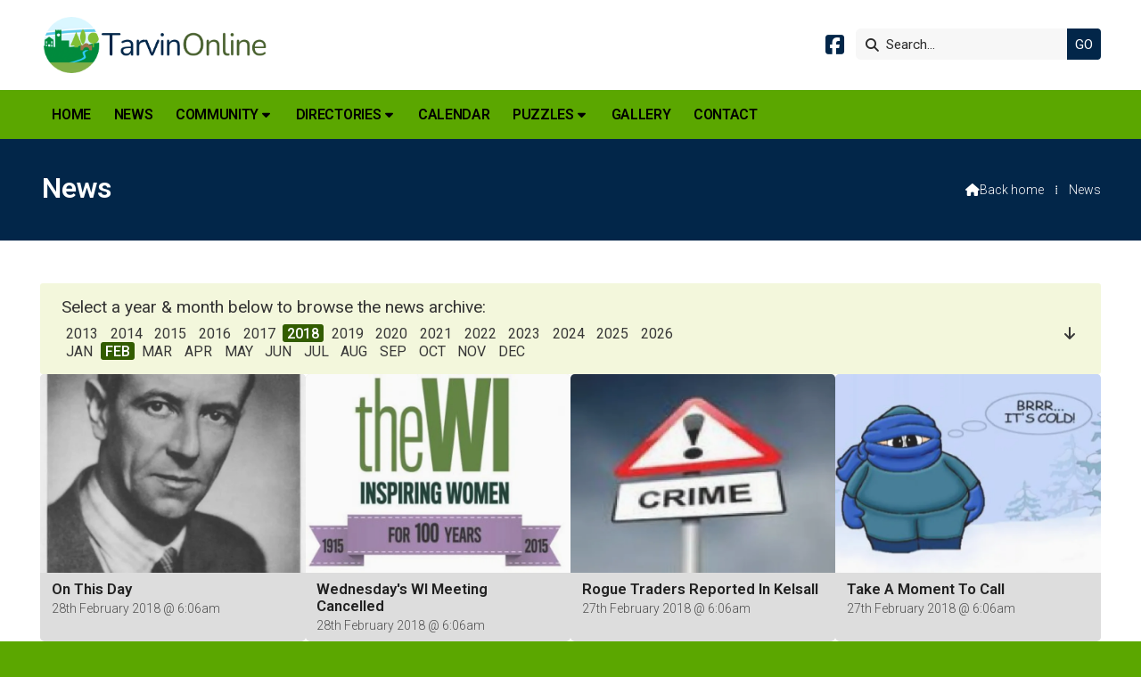

--- FILE ---
content_type: text/html; charset=UTF-8
request_url: https://www.tarvinonline.org/newsroom-page-1-0-2018-2-1.html
body_size: 5087
content:
<!DOCTYPE html>
<html lang="en">
<head>
<meta charset="utf-8">
<title>Tarvin Online - Newsroom</title>
<meta name="description" content="Tarvin Online -  Newsroom">
<meta name="viewport" content="width=device-width, initial-scale=1, maximum-scale=5">
<meta name="format-detection" content="telephone=no">
<meta name="robots" content="noindex,nofollow">
<link rel="canonical" href="https://www.tarvinonline.org/newsroom.html">

<!-- TARVINONLINE RESOURCES -->
<link rel="preconnect" href="https://l1.tm-web-02.co.uk" crossorigin>
<link rel="preconnect" href="https://l2.tm-web-02.co.uk" crossorigin>
<link rel="preconnect" href="https://l3.tm-web-02.co.uk" crossorigin>
<link rel="preconnect" href="https://l4.tm-web-02.co.uk" crossorigin>
<link rel="preconnect" href="https://fonts.googleapis.com">
<link rel="preconnect" href="https://fonts.gstatic.com" crossorigin>
<link href="https://fonts.googleapis.com/css2?family=Poppins:ital,wght@0,300;0,500&family=Roboto:ital,wght@0,300;0,400;0,500;0,600;0,700;1,300;1,400&display=swap" rel="stylesheet">
<link rel="stylesheet" href="/styles-110-11-0-1-687.css" type="text/css" defer>
<script rel="preconnect" type="text/javascript" src="/javascript.js"></script>
<script rel="preconnect" type="text/javascript" src="/javascript-swp.js"></script>

<!-- SOCIAL PROPERTIES -->
<meta property="og:title" content="Tarvin Online - News">
<meta property="og:type" content="website">
<meta property="og:description" content="Tarvin Online -  Newsroom">
<meta property="og:url" content="https://www.tarvinonline.org/newsroom.html">
<meta property="fb:app_id" content="337514312984569">
<meta name="twitter:card" content="summary">
<meta name="twitter:title" content="Tarvin Online - News">
<meta name="twitter:description" content="Tarvin Online -  Newsroom">

<!-- GOOGLE ANALYTICS -->
<script async src="https://www.googletagmanager.com/gtag/js?id=G-3CZH91KV4Q"></script><script> window.dataLayer = window.dataLayer || []; function gtag(){dataLayer.push(arguments);} gtag('js',new Date()); gtag('config','G-3CZH91KV4Q');</script>
</head>

<!-- PR0110 PA15193 CA0 -->
<body>
<div id="wrp" class="dsk f21 p15193 pp0"><div id="hed"><header class="hda"><div id="sew" class="rgt"><div id="sei"><i class="ico stn">&#xF002;</i><input id="sef" aria-label="Search" onfocus="this.value=''" onkeypress="return JAV_COR_SER('/search.html','U2VhcmNoLi4u',event)" value="Search..."/><input id="seb" type="button" onclick="JAV_COR_SER('/search.html','U2VhcmNoLi4u',event)" value="GO" /><div class="clr"></div></div></div><div class="sb1 rgt"><div class="soc"><a href="http://www.facebook.com/TarvinOnline" title="Visit our Facebook Page" aria-label="Tarvin Online Facebook Page" target="_blank" rel="noopener me"><i class="ico bra">&#xF082;</i></a></div></div><a id="log" href="https://www.tarvinonline.org/" title="Tarvin Online Home"><img itemprop="logo" src="https://l3.tm-web-02.co.uk/lib/image-original-549600.webp" alt="Tarvin Online Logo"/></a><div class="clr"></div></header><div class="nwr bar"><div class="ham rgt" data-menu="nv1" role="button" tabindex="0" aria-controls="main" aria-expanded="false" style="display:none;"><div class="hic"><span></span><span></span><span></span></div></div><nav id="nv1" class="xnv bar lft" data-position="header" data-style="bar" data-align-bar="lft" data-align-twr="rgt" data-toggle="rgt" aria-label="Main menu"><ul role="menubar"><li class="st1"><a href="/" role="menuitem">Home</a></li><li class="st1"><a href="/newsroom.html" role="menuitem" class="acv">News</a></li><li class="st1 hch"><a href="/community.html" role="menuitem">Community</a><span class="tog"></span><ul role="menubar"><li class="st1 hch"><a href="/community/tarvin-churches.html" role="menuitem">Churches</a><span class="tog"></span><ul role="menubar"><li class="st1"><a href="/community/tarvin-churches/tarvin-methodist-church.html" role="menuitem">Tarvin Methodist Church</a></li><li class="st1"><a href="/community/tarvin-churches/st-andrews.html" role="menuitem">St. Andrew&#39;s</a></li></ul></li><li class="st1"><a href="/community/tarvin-parish-council.html" role="menuitem">Tarvin Parish Council</a></li><li class="st1"><a href="/community/tarvin-community-centre.html" role="menuitem">Tarvin Community Centre</a></li><li class="st1"><a href="/community/tarvin-community-woodland-trust.html" role="menuitem">Tarvin Community Woodland Trust</a></li><li class="st1 hch"><a href="/community/schools.html" role="menuitem">Schools</a><span class="tog"></span><ul role="menubar"><li class="st1"><a href="/community/schools/tarvin-pre-school-nursery.html" role="menuitem">Tarvin Pre-School Nursery</a></li><li class="st1"><a href="/community/schools/tarvin-primary-school.html" role="menuitem">Tarvin Primary School</a></li><li class="st1"><a href="/community/schools/tarporley-high-school.html" role="menuitem">Tarporley High School</a></li></ul></li><li class="st1"><a href="/community/tarvin-heritage.html" role="menuitem">Tarvin Heritage</a></li><li class="st1"><a href="/community/christmas-market.html" role="menuitem">Tarvin Christmas Market</a></li><li class="st1"><a href="/community/job-vacancies-on-tarvin-online.html" role="menuitem">Job Vacancies</a></li><li class="st1 hch"><a href="/community/family-notices.html" role="menuitem">Family Notices</a><span class="tog"></span><ul role="menubar"><li class="st1"><a href="/community/family-notices/births.html" role="menuitem">Births</a></li><li class="st1"><a href="/community/family-notices/marriages.html" role="menuitem">Marriages</a></li><li class="st1"><a href="/community/family-notices/bereavement.html" role="menuitem">Bereavement</a></li></ul></li></ul></li><li class="st1 hch"><span class="pla" role="menuitem">Directories</span><span class="tog"></span><ul role="menubar"><li class="st1"><a href="/directories/businesses.html" role="menuitem">Businesses</a></li><li class="st1"><a href="/directories/clubs-activities.html" role="menuitem">Clubs & Activities</a></li><li class="st1"><a href="/directories/local-services.html" role="menuitem">Local Services</a></li></ul></li><li class="st1"><a href="/calendar.html" role="menuitem">Calendar</a></li><li class="st1 hch"><span class="pla" role="menuitem">Puzzles</span><span class="tog"></span><ul role="menubar"><li class="st1"><a href="/puzzles/tarvin-imp-brainteasers.html" role="menuitem">Tarvin Imp Brainteasers</a></li><li class="st1"><a href="https://www.audlem.org/lib/file-551116.htm" role="menuitem" target="_blank" rel="external">Standard Soduku</a></li><li class="st1"><a href="https://www.audlem.org/lib/file-551458.htm" role="menuitem" target="_blank" rel="external">Colour Soduku</a></li><li class="st1"><a href="https://www.audlem.org/lib/file-551459.htm" role="menuitem" target="_blank" rel="external">Snake Soduku</a></li></ul></li><li class="st1"><a href="/gallery.html" role="menuitem">Gallery</a></li><li class="st1"><a href="/contact.html" role="menuitem">Contact</a></li></ul></nav></div></div><div id="phw"><div id="pho" class="sel"><div id="phi"><h1>News</h1><div id="brd"><a href="/"><i class="ico stn"></i><span>Back home</span></a><span class="br2">&#8286;</span>News</div></div></div></div><!-- BL3 --><div id="bl3"><div class="bw3"><div id="bn27855" class="wid wd22 w100"><script>$(document).ready(function(){WID_WI1_27855('i11',0,0,0,0,0);});function WID_WI1_27855(act,id1,id2,id3,id4,id5){JAV_COR_LOD(1);var ini = 0;if(typeof act === 'string' || act instanceof String) {act = (act.substring(1) * 1); ini = 1;}var fld='&act='+act+'&id1='+id1+'&id2='+id2+'&id3='+id3+'&id4='+id4+'&id5='+id5+'&ini='+ini+'&prj=[base64]';if($('#bn27855-f').length) fld = $('#bn27855-f').serialize()+fld;$.ajax({type:'POST',url:'/widget-27855',data:fld,success:function(res){JAV_COR_LOD(0); WID_RET_27855(1,res);}});}function WID_WI2_27855(act,id1,id2,id3,id4,id5){JAV_COR_LOD(1);var fld='&act='+act+'&id1='+id1+'&id2='+id2+'&id3='+id3+'&id4='+id4+'&id5='+id5+'&ini=0&prj=[base64]';if($('#bn27855-f').length) fld = $('#bn27855-f').serialize()+fld;$.ajax({type:'POST',url:'/widget-27855',data:fld,success:function(res){JAV_COR_LOD(0); WID_RET_27855(2,res);}});}function WID_RET_27855(xml,res){if(res == '') return null;var arr = res.split('|S0|');if(arr.length > 0){if(xml == 1) if($('#bn27855-1').length && arr[0] != '') {if(arr[0] == 'NULL') arr[0] = ''; $('#bn27855-1').html(unescape(arr[0]));}if($('#bn27855-2').length && arr[1] != '') {if(arr[1] == 'NULL') arr[1] = ''; $('#bn27855-2').html(unescape(arr[1]));}if($('#bn27855-3').length && arr[2] != '') {if(arr[2] == 'NULL') arr[2] = ''; $('#bn27855-3').html(unescape(arr[2]));}if(arr[3] > 0) setTimeout(function(){JAV_COR_MSG(arr[4],arr[3]);},20);if(arr[5] != '') {if(arr[6] == '') arr[6] = 1000; setTimeout(function(){self.location=arr[5]},arr[6]);}if(arr[7] == 1) {{}} else if(arr[7] == 2) {{}} else if(arr[7] == 3) {{}}if($('#acw_wid').length) JAV_COR_ACC('acw_wid',0);}}</script>
<style>:root {--tmw22c01:#F3F7DC;--tmw22c02:0 0 0 0;--tmw22c03:1rem 1.5rem;--tmw22c04:Roboto;--tmw22c05:0.2rem;--tmw22c06:1rem;--tmw22c07:#383838FF;--tmw22c08:#383838FF;--tmw22c09:#325C00FF;--tmw22c10:#FFFFFFFF;--tmw22c11:Roboto;--tmw22c12:400;--tmw22c13:Normal;--tmw22c14:1.2rem;--tmw22c15:1.4rem;--tmw22c16:0;--tmw22c17:#333;--tmw22c18:0 0 0.5rem 0;}</style>
<div id="bn27855-1" class="a11"></div>
<div id="bn27855-2" class="a11"></div>
<div id="bn27855-3" class="a11"></div></div><a href="/newsroom/on-this-day-february.html"   id="bn27817-1" class="bn6 w25 nm1" data-numani="0"><div class="bon"><div class="bin mbf"><div class="bim mbf"><img style="object-position:center ;" src="https://l4.tm-web-02.co.uk/lib/image-standard-wp2-299939.webp" alt="sir-james-chadwick-physicist"/></div><div class="hed">On this Day</div><div class="ext">28th February 2018 @ 6:06am</div></div></div></a><a href="/newsroom/wednesdays-wi-meeting-cancelled.html"   id="bn27817-2" class="bn6 w25 nm2" data-numani="0"><div class="bon"><div class="bin mbf"><div class="bim mbf"><img style="object-position:center ;" src="https://l5.tm-web-02.co.uk/lib/image-standard-wp2-250075.webp" alt="WI Logo (2)"/></div><div class="hed">Wednesday&#39;s WI Meeting Cancelled</div><div class="ext">28th February 2018 @ 6:06am</div></div></div></a><a href="/newsroom/rogue-traders-reported-in-kelsall.html"   id="bn27817-3" class="bn6 w25 nm3" data-numani="0"><div class="bon"><div class="bin mbf"><div class="bim mbf"><img style="object-position:center ;" src="https://l2.tm-web-02.co.uk/lib/image-standard-wp2-34604.webp" alt="crime sign 2"/></div><div class="hed">Rogue Traders Reported in Kelsall</div><div class="ext">27th February 2018 @ 6:06am</div></div></div></a><a href="/newsroom/take-moment-to-call.html"   id="bn27817-4" class="bn6 w25 nm4" data-numani="0"><div class="bon"><div class="bin mbf"><div class="bim mbf"><img style="object-position:center ;" src="https://l5.tm-web-02.co.uk/lib/image-standard-wp2-300146.webp" alt="cold-weather"/></div><div class="hed">Take a Moment to Call</div><div class="ext">27th February 2018 @ 6:06am</div></div></div></a><a href="/newsroom/putting-some-finishing-touches-to-new-storage-shed.html"   id="bn27817-5" class="bn6 w25 nm5" data-numani="0"><div class="bon"><div class="bin mbf"><div class="bim mbf"><img style="object-position:center ;" src="https://l2.tm-web-02.co.uk/lib/image-standard-wp2-299929.webp" alt="TCC New Shed 20180121_110736_resized_1"/></div><div class="hed">Putting Some Finishing Touches to the New Storage Shed</div><div class="ext">26th February 2018 @ 6:06am</div></div></div></a><a href="/newsroom/tarvin-history-revealed-church-house-restored.html"   id="bn27817-6" class="bn6 w25 nm6" data-numani="0"><div class="bon"><div class="bin mbf"><div class="bim mbf"><img style="object-position:center ;" src="https://l3.tm-web-02.co.uk/lib/image-standard-wp2-299600.webp" alt="THG Church House Restored Jan 1991 Scan_20180224"/></div><div class="hed">Tarvin History Revealed &ndash; Church House Restored</div><div class="ext">25th February 2018 @ 6:06am</div></div></div></a><a href="/newsroom/chester-granted-prestigious-purple-flag-status.html"   id="bn27817-7" class="bn6 w25 nm7" data-numani="0"><div class="bon"><div class="bin mbf"><div class="bim mbf"><img style="object-position:center ;" src="https://l1.tm-web-02.co.uk/lib/image-standard-wp2-299227.webp" alt="Storyhouse external 2"/></div><div class="hed">Chester Granted Prestigious Purple Flag Status</div><div class="ext">24th February 2018 @ 6:06am</div></div></div></a><a href="/newsroom/parish-council-meeting-26th-feb-2018.html"   id="bn27817-8" class="bn6 w25 nm8" data-numani="0"><div class="bon"><div class="bin mbf"><div class="bim mbf"><img style="object-position:center ;" src="https://l5.tm-web-02.co.uk/lib/image-standard-wp2-193253.webp" alt="council meeting clipart"/></div><div class="hed">Parish Council Meeting 26th Feb 2018</div><div class="ext">23rd February 2018 @ 6:06am</div></div></div></a><a href="/newsroom/no-village-fete-in-2018.html"   id="bn27817-9" class="bn6 w25 nm9" data-numani="0"><div class="bon"><div class="bin mbf"><div class="bim mbf"><img style="object-position:center ;" src="https://l4.tm-web-02.co.uk/lib/image-standard-wp2-180646.webp" alt="Tarvin Fete Poster 2016"/></div><div class="hed">No Village Fete in 2018!</div><div class="ext">22nd February 2018 @ 6:06am</div></div></div></a><a href="/newsroom/tarvin-methodist-church-report-on-white-elephant-sale.html"   id="bn27817-10" class="bn6 w25 nm10" data-numani="0"><div class="bon"><div class="bin mbf"><div class="bim mbf"><img style="object-position:center ;" src="https://l2.tm-web-02.co.uk/lib/image-standard-wp2-298893.webp" alt="TMC White Elephant Sales 2018 Img_0647  1"/></div><div class="hed">Tarvin Methodist Church &ndash; Report on White Elephant Sale</div><div class="ext">21st February 2018 @ 6:06am</div></div></div></a><a href="/newsroom/tarvin-history-group-whats-in-name.html"   id="bn27817-11" class="bn6 w25 nm11" data-numani="0"><div class="bon"><div class="bin mbf"><div class="bim mbf"><img style="object-position:center ;" src="https://l3.tm-web-02.co.uk/lib/image-standard-wp2-298686.webp" alt="THG Street Names 20180218_160337_resized"/></div><div class="hed">Tarvin History Group &ndash; Whats in a Name.</div><div class="ext">20th February 2018 @ 6:06am</div></div></div></a><a href="/newsroom/flight-ticket-fraud.html"   id="bn27817-12" class="bn6 w25 nm12" data-numani="0"><div class="bon"><div class="bin mbf"><div class="bim mbf"><img style="object-position:center ;" src="https://l3.tm-web-02.co.uk/lib/image-standard-wp2-34604.webp" alt="crime sign 2"/></div><div class="hed">Flight Ticket Fraud</div><div class="ext">19th February 2018 @ 6:06am</div></div></div></a><a href="/newsroom/recent-upward-turn-of-burglaries-in-rural-areas.html"   id="bn27817-13" class="bn6 w25 nm13" data-numani="0"><div class="bon"><div class="bin mbf"><div class="bim mbf"><img style="object-position:center ;" src="https://l5.tm-web-02.co.uk/lib/image-standard-wp2-217995.webp" alt="ryan-reid-local-pso"/></div><div class="hed">Recent Upward Turn of Burglaries in Rural Areas</div><div class="ext">19th February 2018 @ 6:06am</div></div></div></a><a href="/newsroom/ashton-hayes-tarvin-flower-club-report-on-february-meeting.html"   id="bn27817-14" class="bn6 w25 nm14" data-numani="0"><div class="bon"><div class="bin mbf"><div class="bim mbf"><img style="object-position:center ;" src="https://l4.tm-web-02.co.uk/lib/image-standard-wp2-298356.webp" alt="Design 3 P1030470"/></div><div class="hed">Ashton Hayes & Tarvin Flower Club &ndash; Report on February Meeting</div><div class="ext">18th February 2018 @ 6:06am</div></div></div></a><a href="/newsroom/tarvin-history-revealed-brown-owl-flies-nest.html"   id="bn27817-15" class="bn6 w25 nm15" data-numani="0"><div class="bon"><div class="bin mbf"><div class="bim mbf"><img style="object-position:center ;" src="https://l4.tm-web-02.co.uk/lib/image-standard-wp2-298366.webp" alt="THR Brown Owl Leaves Jan 1991 Scan_20180217"/></div><div class="hed">Tarvin History Revealed &ndash; Brown Owl Flies the Nest</div><div class="ext">18th February 2018 @ 6:06am</div></div></div></a><a href="/newsroom/dont-miss-white-elephant-sale-today.html"   id="bn27817-16" class="bn6 w25 nm16" data-numani="0"><div class="bon"><div class="bin mbf"><div class="bim mbf"><img style="object-position:center ;" src="https://l2.tm-web-02.co.uk/lib/image-standard-wp2-298033.webp" alt="TMC White Elephant Sale"/></div><div class="hed">Don&#39;t Miss the White Elephant Sale Today</div><div class="ext">17th February 2018 @ 6:06am</div></div></div></a><div class="pgn bp6 w100">First Prev &nbsp;1&nbsp;of&nbsp;4&nbsp; <a href="/newsroom-page-2-0-2018-2.html">Next</a> <a href="/newsroom-page-4-0-2018-2.html">Last</a></div></div></div><!-- BL3 --><div id="foi" class="pc3 w3"><div id="fin"><div class="pan pn1"><div class="pni"><h3>Quick Links</h3><div class="men"><a href="/" class="ver" title="Home" aria-label="Home">Home</a><a href="/newsroom.html" class="ver">News</a><a href="/calendar.html" class="ver">Calendar</a><h4>Policies</h4><a href="/privacy-policy.html" class="ver">Privacy</a><a href="/terms-of-use.html" class="ver">Terms of Use</a></div></div></div><div class="pan pn2"><div class="pni"><h3>Get In Touch</h3><div class="txu"><p>TarvinOnline is powered by our active community.</p><p>Please send us your news and views.</p></div><div class="btw"><a href="/contact.html" class="btt cen">Get In Touch</a><div class="clr"></div></div><div class="txl"><p><i class="ico stn">&#xF674;</i> <a href="mailto:editor@tarvinonline.org">editor@tarvinonline.org</a></p></div></div></div><div class="pan pn3"><div class="pni"><h3>Village Map</h3><div class="img"><a href="/map.html"><div class="map">View Map</div><img class="cen" src="https://l1.tm-web-02.co.uk/lib/image-standard-wp2-549677.webp" alt="Map showing the location of Tarvin Online"></a><div class="clr"></div></div></div></div><div class="clr"></div></div></div><div id="fot"><footer class="fta"><div class="ttl"><div class="inr">&copy; 2026 TarvinOnline</div></div><div class="clr"></div></footer><div class="nwr bar"><nav id="nv3" class="xnv bar rgt" data-position="footer" data-style="bar" data-align-bar="rgt" data-align-twr="rgt" data-toggle="" aria-label="Footer menu"><ul role="menubar"><li class="st1"><a href="https://www.thenmedia.co.uk" role="menuitem" target="_blank" rel="external">Web Design</a></li></ul></nav></div></div></div>

</body>
</html>

--- FILE ---
content_type: text/html; charset=UTF-8
request_url: https://www.tarvinonline.org/widget-27855
body_size: 370
content:
<h2>Select a year & month below to browse the news archive:</h2><div id="avo"><a href="/newsroom-page-1-0-2018-2-0-0-0-0-0-0-2.html" title="Order articles by date ascending"><i class="ico stn">&#xF063;</i></a></div><div id="avy"><a href="/newsroom-page-1-0-2013-6-0-0-0-0-0-0-1.html" title="View articles from June 2013">2013</a> <a href="/newsroom-page-1-0-2014-2-0-0-0-0-0-0-1.html" title="View articles from February 2014">2014</a> <a href="/newsroom-page-1-0-2015-2-0-0-0-0-0-0-1.html" title="View articles from February 2015">2015</a> <a href="/newsroom-page-1-0-2016-2-0-0-0-0-0-0-1.html" title="View articles from February 2016">2016</a> <a href="/newsroom-page-1-0-2017-2-0-0-0-0-0-0-1.html" title="View articles from February 2017">2017</a> <b>2018</b> <a href="/newsroom-page-1-0-2019-2-0-0-0-0-0-0-1.html" title="View articles from February 2019">2019</a> <a href="/newsroom-page-1-0-2020-2-0-0-0-0-0-0-1.html" title="View articles from February 2020">2020</a> <a href="/newsroom-page-1-0-2021-2-0-0-0-0-0-0-1.html" title="View articles from February 2021">2021</a> <a href="/newsroom-page-1-0-2022-2-0-0-0-0-0-0-1.html" title="View articles from February 2022">2022</a> <a href="/newsroom-page-1-0-2023-2-0-0-0-0-0-0-1.html" title="View articles from February 2023">2023</a> <a href="/newsroom-page-1-0-2024-2-0-0-0-0-0-0-1.html" title="View articles from February 2024">2024</a> <a href="/newsroom-page-1-0-2025-2-0-0-0-0-0-0-1.html" title="View articles from February 2025">2025</a> <a href="/newsroom-page-1-0-2026-2-0-0-0-0-0-0-1.html" title="View articles from February 2026">2026</a></div><div id="avm"><a href="/newsroom-page-1-0-2018-1-0-0-0-0-0-0-1.html" title="View articles from January 2018">JAN</a> <b>FEB</b> <a href="/newsroom-page-1-0-2018-3-0-0-0-0-0-0-1.html" title="View articles from March 2018">MAR</a> <a href="/newsroom-page-1-0-2018-4-0-0-0-0-0-0-1.html" title="View articles from April 2018">APR</a> <a href="/newsroom-page-1-0-2018-5-0-0-0-0-0-0-1.html" title="View articles from May 2018">MAY</a> <a href="/newsroom-page-1-0-2018-6-0-0-0-0-0-0-1.html" title="View articles from June 2018">JUN</a> <a href="/newsroom-page-1-0-2018-7-0-0-0-0-0-0-1.html" title="View articles from July 2018">JUL</a> <a href="/newsroom-page-1-0-2018-8-0-0-0-0-0-0-1.html" title="View articles from August 2018">AUG</a> <a href="/newsroom-page-1-0-2018-9-0-0-0-0-0-0-1.html" title="View articles from September 2018">SEP</a> <a href="/newsroom-page-1-0-2018-10-0-0-0-0-0-0-1.html" title="View articles from October 2018">OCT</a> <a href="/newsroom-page-1-0-2018-11-0-0-0-0-0-0-1.html" title="View articles from November 2018">NOV</a> <a href="/newsroom-page-1-0-2018-12-0-0-0-0-0-0-1.html" title="View articles from December 2018">DEC</a></div>|S0||S0||S0||S0||S0||S0||S0|0